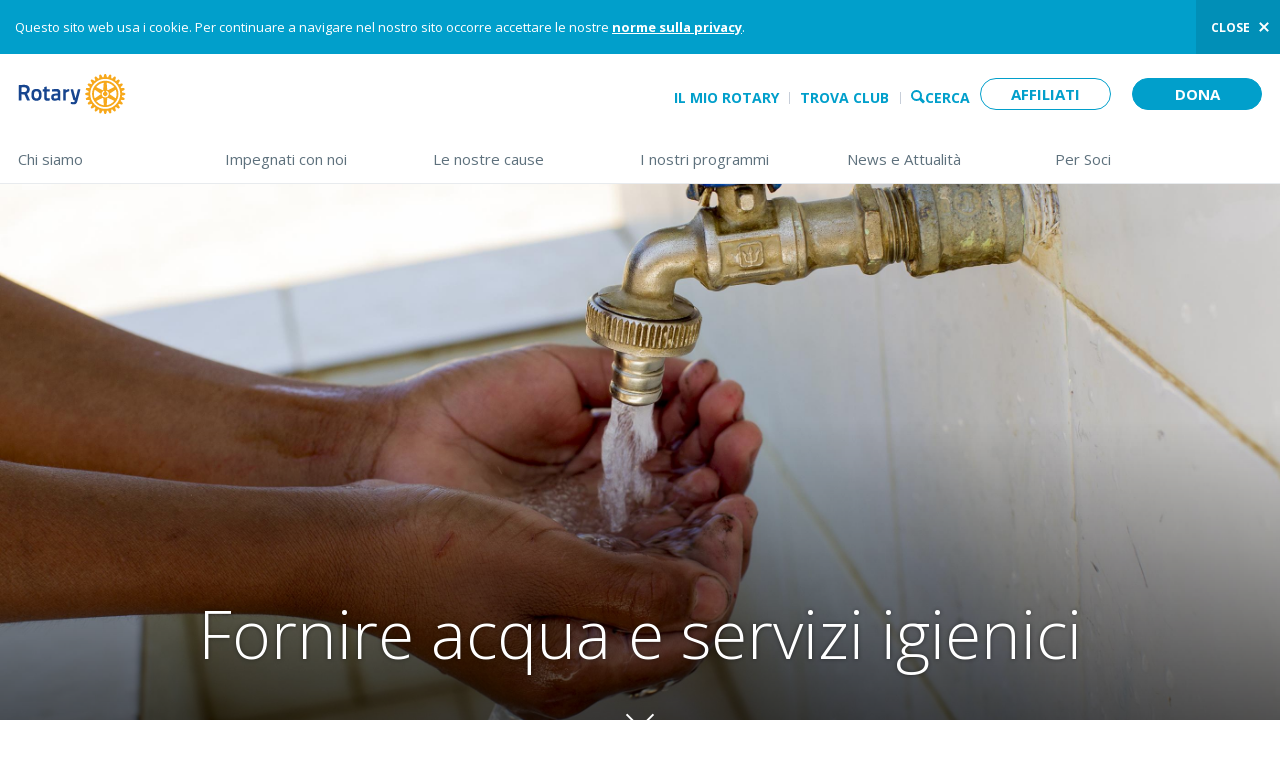

--- FILE ---
content_type: image/svg+xml
request_url: https://www.rotary.org/sites/all/themes/rotary_rotaryorg/images/carousel-arrow.svg
body_size: 597
content:
<svg xmlns="http://www.w3.org/2000/svg" xmlns:xlink="http://www.w3.org/1999/xlink" width="72" height="31" viewBox="0 0 72 31"><defs><path id="a" d="M0 0h72v31H0z"/></defs><clipPath id="b"><use xlink:href="#a" overflow="visible"/></clipPath><path clip-path="url(#b)" d="M68.61 30.983a3.631 3.631 0 0 1-.001 0M2.43 30.896a3.196 3.196 0 0 1 0-.001m65.002-.212c-.06-.027-.12-.05-.18-.082.06.033.12.055.18.083m-62.684-.082c-.058.032-.12.055-.178.082.058-.028.12-.05.178-.082m63.272.292c-.072-.02-.146-.034-.22-.058.074.023.148.04.22.058m-66.208-.22a3.133 3.133 0 0 1-.001 0m2.389.163c-.073.024-.147.04-.22.06.074-.02.147-.036.22-.06m-.573.129c-.078.01-.157.015-.235.02.08-.006.157-.01.235-.02M69.95 30.768c-.125.048-.25.094-.378.126.13-.033.253-.08.378-.126m2.034-2.648a3.241 3.241 0 0 0 0-.001M71.257 29.846a3.3 3.3 0 0 1-.001 0M.017 28.12a3.241 3.241 0 0 1 0-.001M36.295.107a.456.456 0 0 0-.585-.003L2.915 27.444a.452.452 0 0 0-.059.638.45.45 0 0 0 .643.063L34.24 2.515l1.28-1.068.48-.4.48.4 1.28 1.068 30.743 25.63a.451.451 0 0 0 .64-.061.445.445 0 0 0 .105-.332.443.443 0 0 0-.16-.307L36.295.106z"/><path clip-path="url(#b)" fill="#FFF" d="M67.8 30.836c-.125-.04-.247-.097-.368-.153.122.056.243.112.37.153m.991.164c.044 0 .087-.013.132-.015a3.01 3.01 0 0 1-.315-.003c.06.005.12.017.183.017m1.967-.677c-.06.046-.126.08-.19.12.064-.04.13-.074.19-.12m-.57.351c-.078.037-.16.063-.24.095.08-.032.162-.058.24-.095M.013 27.505a3.186 3.186 0 0 1 0 .001M67.252 30.6a3.156 3.156 0 0 1 0 .001M1.43 30.444c-.063-.04-.128-.075-.187-.12.06.045.124.08.186.12M70.85 25.333a3.176 3.176 0 0 1-.001-.001M2.05 30.77c-.08-.03-.16-.06-.238-.095.078.037.16.063.24.095m2.518-.086a3.806 3.806 0 0 1-.37.154c.126-.042.247-.098.37-.154M3.98 30.895a2.937 2.937 0 0 1-.001 0m-1.284.051c-.088-.015-.177-.028-.264-.05.09.022.176.036.265.05m.512.054c.06 0 .122-.01.184-.015a3.31 3.31 0 0 1-.315.002c.044.002.087.014.13.014"/></svg>